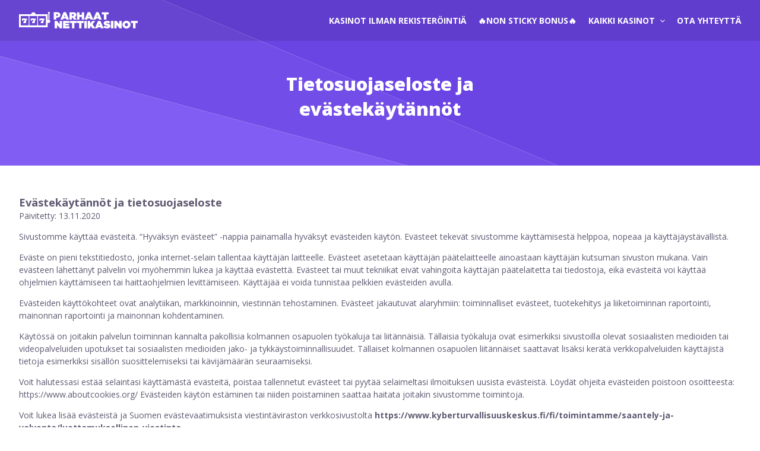

--- FILE ---
content_type: image/svg+xml
request_url: https://www.parhaatnettikasinot.com/wp-content/uploads/2019/05/table-checkmark.svg
body_size: -235
content:
<?xml version="1.0" encoding="UTF-8"?> <svg xmlns="http://www.w3.org/2000/svg" width="15.969" height="11" viewBox="0 0 15.969 11"><metadata><?xpacket begin="﻿" id="W5M0MpCehiHzreSzNTczkc9d"?><?xpacket end="w"?></metadata><defs><style> .cls-1 { fill: #5ad80e; fill-rule: evenodd; } </style></defs><path id="table-checkmark" class="cls-1" d="M786.846,945.838l-10.007,10a0.494,0.494,0,0,1-.7,0,0.016,0.016,0,0,1,0-.007s-0.01,0-.014-0.009l-4.95-4.95a0.5,0.5,0,0,1,.707-0.707l4.617,4.616,9.65-9.649A0.5,0.5,0,0,1,786.846,945.838Z" transform="translate(-771.031 -945)"></path></svg> 

--- FILE ---
content_type: image/svg+xml
request_url: https://www.parhaatnettikasinot.com/wp-content/uploads/2019/05/svg_parhaat-nettikasinot-logo.svg
body_size: 1263
content:
<?xml version="1.0" encoding="UTF-8"?> <!-- Generator: Adobe Illustrator 22.1.0, SVG Export Plug-In . SVG Version: 6.00 Build 0) --> <svg xmlns="http://www.w3.org/2000/svg" xmlns:xlink="http://www.w3.org/1999/xlink" id="Layer_1" x="0px" y="0px" viewBox="0 0 330.8 46.4" style="enable-background:new 0 0 330.8 46.4;" xml:space="preserve"> <style type="text/css"> .st0{fill:#FFFFFF;} .st1{fill-rule:evenodd;clip-rule:evenodd;fill:#E3E2E6;} .st2{fill-rule:evenodd;clip-rule:evenodd;fill:#1BBECD;} .st3{fill-rule:evenodd;clip-rule:evenodd;fill:#FFFFFF;} .st4{fill:#755ACA;} .st5{fill:#5AC1CA;} </style> <g> <g> <g> <path class="st0" d="M113.3,34.5l-7.4-9h-6.5V46h6.9v-9.5l7.7,9.5h6.1V25.5h-6.9V34.5z M129.4,38.1h10.1v-4.9h-10.1v-2.1h10.8 v-5.6h-17.6V46h17.8v-5.6h-11V38.1z M141.4,31.3h6.1V46h6.9V31.3h6.1v-5.8h-19.1V31.3z M161.2,31.3h6.1V46h6.9V31.3h6.1v-5.8 h-19.1V31.3z M182,46h6.9V25.5H182V46z M220.1,25.3l-8.3,19.8l-6.8-10.7l7.2-8.9h-8l-5.9,7.7v-7.7h-6.9V46h6.9v-4.4l1.8-2.1 l4,6.5h14.7l1.1-2.8h7.2l1.1,2.8h7.5l-8.7-20.6H220.1z M221.5,38.3l1.9-5l1.9,5H221.5z M252.1,34.8c-0.8-0.5-1.7-0.9-2.8-1.3 c-1.1-0.3-2.3-0.6-3.6-0.8c-0.6-0.1-1-0.2-1.4-0.3c-0.4-0.1-0.6-0.2-0.8-0.3c-0.2-0.1-0.3-0.2-0.4-0.3c-0.1-0.1-0.1-0.2-0.1-0.4 v-0.1c0-0.3,0.1-0.5,0.4-0.6c0.2-0.2,0.6-0.2,1.1-0.2c1,0,2,0.2,3.1,0.5c1.1,0.3,2.1,0.8,3.1,1.5l3.4-4.6 c-1.2-0.9-2.6-1.6-4.1-2.1c-1.5-0.5-3.3-0.7-5.3-0.7c-1.4,0-2.7,0.2-3.8,0.5c-1.1,0.4-2,0.8-2.7,1.5c-0.7,0.6-1.3,1.4-1.7,2.2 c-0.4,0.8-0.6,1.7-0.6,2.7v0.1c0,1.1,0.2,2,0.7,2.7c0.5,0.7,1.1,1.3,1.9,1.8c0.8,0.5,1.7,0.9,2.8,1.2c1.1,0.3,2.2,0.6,3.3,0.8 c1.1,0.2,1.9,0.4,2.3,0.6c0.4,0.2,0.6,0.4,0.6,0.7V40c0,0.3-0.1,0.5-0.4,0.6c-0.3,0.2-0.7,0.2-1.4,0.2c-1.2,0-2.5-0.2-3.7-0.6 c-1.2-0.4-2.4-1-3.5-1.8l-3.7,4.4c1.3,1.2,2.9,2,4.7,2.6c1.8,0.6,3.8,0.9,5.9,0.9c1.4,0,2.6-0.2,3.8-0.5c1.1-0.3,2.1-0.8,2.9-1.4 c0.8-0.6,1.4-1.3,1.8-2.2c0.4-0.9,0.6-1.8,0.6-2.9v-0.1c0-1-0.2-1.9-0.6-2.6C253.4,36,252.8,35.4,252.1,34.8z M256.1,46h6.9V25.5 h-6.9V46z M279.3,34.5l-7.4-9h-6.5V46h6.9v-9.5L280,46h6.1V25.5h-6.9V34.5z M307.4,28.1c-1-1-2.2-1.7-3.6-2.3 c-1.4-0.5-2.9-0.8-4.4-0.8s-3.1,0.3-4.5,0.8c-1.4,0.6-2.6,1.3-3.6,2.3c-1,1-1.8,2.1-2.4,3.4c-0.6,1.3-0.9,2.7-0.9,4.2v0.1 c0,1.5,0.3,2.9,0.9,4.2c0.6,1.3,1.4,2.4,2.4,3.4c1,1,2.2,1.7,3.6,2.3c1.4,0.5,2.9,0.8,4.4,0.8s3.1-0.3,4.5-0.8 c1.4-0.6,2.6-1.3,3.6-2.3c1-1,1.8-2.1,2.4-3.4c0.6-1.3,0.9-2.7,0.9-4.2v-0.1c0-1.5-0.3-2.9-0.9-4.2 C309.2,30.2,308.4,29.1,307.4,28.1z M303.6,35.8c0,0.6-0.1,1.2-0.3,1.7c-0.2,0.5-0.5,1-0.9,1.4c-0.4,0.4-0.8,0.8-1.4,1 c-0.5,0.3-1.1,0.4-1.8,0.4c-0.7,0-1.3-0.1-1.8-0.4c-0.5-0.3-1-0.6-1.4-1c-0.4-0.4-0.7-0.9-0.9-1.5c-0.2-0.6-0.3-1.1-0.3-1.7v-0.1 c0-0.6,0.1-1.2,0.3-1.7c0.2-0.5,0.5-1,0.9-1.4c0.4-0.4,0.8-0.8,1.4-1c0.5-0.3,1.1-0.4,1.8-0.4c0.7,0,1.3,0.1,1.8,0.4 c0.5,0.3,1,0.6,1.4,1c0.4,0.4,0.7,0.9,0.9,1.5C303.5,34.5,303.6,35.1,303.6,35.8L303.6,35.8z M311.7,25.5v5.8h6.1V46h6.9V31.3 h6.1v-5.8H311.7z M84.8,22.9V4.8c1-0.5,1.2-1.3,1.2-2.2C86,1.2,84.8,0,83.3,0c-1.4,0-2.7,1.2-2.7,2.6c0,0.9,0.1,1.8,1.1,2.2v17.9 h-2V6.6H46.4c-0.5-3.1-3.1-5.5-6.3-5.5c-3.2,0-5.8,2.4-6.3,5.5H0V43h79.8V30.8h3c2.3,0,4.2-1.9,4.2-4.2 C87,25,85.8,23.6,84.8,22.9z M26.9,37.9H5V11.6h21.9V37.9z M50.9,37.9H28.9V11.6h21.9V37.9z M74.8,37.9H52.9V11.6h21.9V37.9z M12.6,22.7c1.5,0.1,2.7,0.8,4.5,0.6c0,0-5.4,3.1-5.4,8.3h7.7c0,0-0.5-7.4,3.8-11.8l-1.6-1.4c0,0-1.6,1.6-5.2,0.2 c0,0-2.8-1-5.7,0.6l0-0.7H8.4v6.4h2.2C10.6,24.8,11.2,22.6,12.6,22.7z M37,22.7c1.5,0.1,2.7,0.8,4.5,0.6c0,0-5.4,3.1-5.4,8.3h7.7 c0,0-0.5-7.4,3.8-11.8l-1.6-1.4c0,0-1.6,1.6-5.2,0.2c0,0-2.8-1-5.7,0.6l0-0.7h-2.3v6.4H35C35,24.8,35.5,22.6,37,22.7z M61.2,22.7 c1.5,0.1,2.7,0.8,4.5,0.6c0,0-5.4,3.1-5.4,8.3h7.7c0,0-0.5-7.4,3.8-11.8l-1.6-1.4c0,0-1.6,1.6-5.2,0.2c0,0-2.8-1-5.7,0.6l0-0.7 H57v6.4h2.2C59.2,24.8,59.8,22.6,61.2,22.7z M103.8,16h2.2c1.4,0,2.7-0.2,3.8-0.5c1.2-0.3,2.1-0.8,3-1.4c0.8-0.6,1.5-1.4,1.9-2.4 c0.5-0.9,0.7-2,0.7-3.3V8.4c0-1.2-0.2-2.3-0.7-3.2c-0.5-0.9-1.1-1.7-1.9-2.3c-0.8-0.6-1.8-1.1-2.9-1.4c-1.1-0.3-2.4-0.5-3.8-0.5 h-9.3v20.5h6.9V16z M103.8,6.6h1.9c0.9,0,1.6,0.2,2.2,0.6c0.5,0.4,0.8,0.9,0.8,1.7v0.1c0,0.7-0.3,1.3-0.8,1.7 c-0.5,0.4-1.3,0.6-2.1,0.6h-1.9V6.6z M122.7,21.6l1.1-2.8h7.2l1.1,2.8h7.5l-8.7-20.6h-6.9l-8.7,20.6H122.7z M127.4,9l1.9,5h-3.8 L127.4,9z M158.8,12.1c0.7-1,1.1-2.3,1.1-3.8V8.3c0-1.1-0.2-2-0.5-2.8c-0.3-0.8-0.8-1.5-1.4-2.1c-0.7-0.7-1.7-1.3-2.9-1.7 c-1.2-0.4-2.7-0.6-4.6-0.6h-10.1v20.5h6.9v-5.9h1.5l3.9,5.9h7.9l-4.8-7C157.1,14,158.1,13.2,158.8,12.1z M153,8.8 c0,0.6-0.2,1.1-0.7,1.5s-1.1,0.5-1.9,0.5h-3v-4h3c0.8,0,1.4,0.2,1.9,0.5S153,8.1,153,8.8L153,8.8z M174.8,8.3h-6.3V1.1h-6.9v20.5 h6.9v-7.3h6.3v7.3h6.9V1.1h-6.9V8.3z M199.4,21.6h14.2l1.1-2.8h7.2l1.1,2.8h7.5l-8.7-20.6H215l-8.4,19.9l-8.4-19.9h-6.9 l-8.7,20.6h7.4l1.1-2.8h7.2L199.4,21.6z M218.3,9l1.9,5h-3.8L218.3,9z M192.8,14l1.9-5l1.9,5H192.8z M236.7,21.6h6.9V6.9h6.1V1.1 h-19.1v5.8h6.1V21.6z"></path> </g> </g> </g> </svg> 

--- FILE ---
content_type: image/svg+xml
request_url: https://www.parhaatnettikasinot.com/wp-content/uploads/2019/05/svg_footer-facebook.svg
body_size: -136
content:
<?xml version="1.0" encoding="UTF-8"?> <!-- Generator: Adobe Illustrator 22.1.0, SVG Export Plug-In . SVG Version: 6.00 Build 0) --> <svg xmlns="http://www.w3.org/2000/svg" xmlns:xlink="http://www.w3.org/1999/xlink" id="Layer_1" x="0px" y="0px" viewBox="0 0 12.3 12.3" style="enable-background:new 0 0 12.3 12.3;" xml:space="preserve"> <style type="text/css"> .st0{fill:#FFFFFF;} .st1{fill-rule:evenodd;clip-rule:evenodd;fill:#E3E2E6;} .st2{fill-rule:evenodd;clip-rule:evenodd;fill:#1BBECD;} .st3{fill-rule:evenodd;clip-rule:evenodd;fill:#FFFFFF;} .st4{fill:#755ACA;} .st5{fill:#5AC1CA;} </style> <path class="st0" d="M12.3,11.6c0,0.4-0.3,0.7-0.7,0.7H8.5V7.5H10l0.2-1.8H8.4V4.5c0-0.5,0.1-0.9,0.9-0.9h1V1.9 c-0.2,0-0.7-0.1-1.4-0.1c-1.4,0-2.4,0.9-2.4,2.4v1.4H4.9v1.8h1.6v4.7H0.7c-0.4,0-0.7-0.3-0.7-0.7V0.7C0,0.3,0.3,0,0.7,0h10.9 c0.4,0,0.7,0.3,0.7,0.7V11.6z"></path> </svg> 

--- FILE ---
content_type: image/svg+xml
request_url: https://www.parhaatnettikasinot.com/wp-content/uploads/2019/05/hero-bg.svg
body_size: -86
content:
<?xml version="1.0" encoding="UTF-8"?> <!-- Generator: Adobe Illustrator 22.1.0, SVG Export Plug-In . SVG Version: 6.00 Build 0) --> <svg xmlns="http://www.w3.org/2000/svg" xmlns:xlink="http://www.w3.org/1999/xlink" id="Layer_1" x="0px" y="0px" viewBox="0 0 1920 562" style="enable-background:new 0 0 1920 562;" xml:space="preserve"> <style type="text/css"> .st0{fill:#6B44E4;} .st1{fill:#734DE7;} .st2{fill:#825DF3;} </style> <g> <polygon class="st0" points="1920,562 1920,0 410.7,0 1751.9,562 "></polygon> <polygon class="st1" points="0,142.2 1565.3,562 1751.9,562 410.7,0 0,0 "></polygon> <polygon class="st2" points="0,562 1565.3,562 0,142.2 "></polygon> </g> </svg> 

--- FILE ---
content_type: image/svg+xml
request_url: https://www.parhaatnettikasinot.com/wp-content/uploads/2019/05/svg_footer-instagram.svg
body_size: 170
content:
<?xml version="1.0" encoding="UTF-8"?> <!-- Generator: Adobe Illustrator 22.1.0, SVG Export Plug-In . SVG Version: 6.00 Build 0) --> <svg xmlns="http://www.w3.org/2000/svg" xmlns:xlink="http://www.w3.org/1999/xlink" id="Layer_1" x="0px" y="0px" viewBox="0 0 12.3 12.3" style="enable-background:new 0 0 12.3 12.3;" xml:space="preserve"> <style type="text/css"> .st0{fill:#FFFFFF;} .st1{fill-rule:evenodd;clip-rule:evenodd;fill:#E3E2E6;} .st2{fill-rule:evenodd;clip-rule:evenodd;fill:#1BBECD;} .st3{fill-rule:evenodd;clip-rule:evenodd;fill:#FFFFFF;} .st4{fill:#755ACA;} .st5{fill:#5AC1CA;} </style> <path class="st0" d="M12.2,8.7c0,1-0.3,1.9-1,2.6c-0.7,0.7-1.6,0.9-2.6,1c-1,0.1-4,0.1-5.1,0c-1,0-1.8-0.3-2.6-1 c-0.7-0.7-0.9-1.6-1-2.6C0,7.6,0,4.6,0,3.6c0-1,0.3-1.9,1-2.6s1.6-0.9,2.6-1c1-0.1,4-0.1,5.1,0c1,0,1.9,0.3,2.6,1 c0.7,0.7,0.9,1.6,1,2.6C12.3,4.6,12.3,7.6,12.2,8.7z M11.2,6.1c0-0.9,0.1-2.8-0.2-3.6c-0.2-0.5-0.6-1-1.2-1.2C8.9,1,7,1.1,6.1,1.1 C5.2,1.1,3.3,1,2.5,1.4C2,1.6,1.6,2,1.4,2.5C1,3.3,1.1,5.2,1.1,6.1S1,8.9,1.4,9.7c0.2,0.5,0.6,1,1.2,1.2c0.8,0.3,2.7,0.2,3.6,0.2 c0.9,0,2.8,0.1,3.6-0.2c0.5-0.2,1-0.6,1.2-1.2C11.2,8.9,11.2,7,11.2,6.1z M9.3,6.1c0,1.7-1.4,3.1-3.1,3.1C4.4,9.3,3,7.9,3,6.1 S4.4,3,6.1,3C7.9,3,9.3,4.4,9.3,6.1z M8.2,6.1c0-1.1-0.9-2-2-2c-1.1,0-2,0.9-2,2c0,1.1,0.9,2,2,2C7.3,8.2,8.2,7.3,8.2,6.1z M9.4,3.6 C9,3.6,8.7,3.3,8.7,2.9c0-0.4,0.3-0.7,0.7-0.7s0.7,0.3,0.7,0.7C10.1,3.3,9.8,3.6,9.4,3.6z"></path> </svg> 

--- FILE ---
content_type: image/svg+xml
request_url: https://www.parhaatnettikasinot.com/wp-content/uploads/2019/05/svg_footer-twitter.svg
body_size: -73
content:
<?xml version="1.0" encoding="UTF-8"?> <!-- Generator: Adobe Illustrator 22.1.0, SVG Export Plug-In . SVG Version: 6.00 Build 0) --> <svg xmlns="http://www.w3.org/2000/svg" xmlns:xlink="http://www.w3.org/1999/xlink" id="Layer_1" x="0px" y="0px" viewBox="0 0 14 11.4" style="enable-background:new 0 0 14 11.4;" xml:space="preserve"> <style type="text/css"> .st0{fill:#FFFFFF;} .st1{fill-rule:evenodd;clip-rule:evenodd;fill:#E3E2E6;} .st2{fill-rule:evenodd;clip-rule:evenodd;fill:#1BBECD;} .st3{fill-rule:evenodd;clip-rule:evenodd;fill:#FFFFFF;} .st4{fill:#755ACA;} .st5{fill:#5AC1CA;} </style> <path class="st0" d="M12.6,3.2c0,3.8-2.9,8.2-8.2,8.2c-1.6,0-3.1-0.5-4.4-1.3c0.2,0,0.5,0,0.7,0c1.3,0,2.6-0.5,3.6-1.2 C3,8.9,1.9,8,1.6,6.9c0.2,0,0.4,0,0.5,0c0.3,0,0.5,0,0.8-0.1C1.6,6.6,0.6,5.4,0.6,4v0C1,4.2,1.4,4.3,1.9,4.4C1.1,3.8,0.6,3,0.6,2 c0-0.5,0.1-1,0.4-1.4c1.4,1.7,3.5,2.9,5.9,3c0-0.2-0.1-0.4-0.1-0.7C6.8,1.3,8.1,0,9.7,0c0.8,0,1.6,0.3,2.1,0.9 c0.6-0.1,1.3-0.4,1.8-0.7c-0.2,0.7-0.7,1.2-1.3,1.6c0.6-0.1,1.1-0.2,1.7-0.4c-0.4,0.6-0.9,1.1-1.4,1.5C12.6,3,12.6,3.1,12.6,3.2z"></path> </svg> 

--- FILE ---
content_type: image/svg+xml
request_url: https://www.parhaatnettikasinot.com/wp-content/uploads/2019/05/svg_parhaat-nettikasinot-logo.svg
body_size: 1580
content:
<?xml version="1.0" encoding="UTF-8"?> <!-- Generator: Adobe Illustrator 22.1.0, SVG Export Plug-In . SVG Version: 6.00 Build 0) --> <svg xmlns="http://www.w3.org/2000/svg" xmlns:xlink="http://www.w3.org/1999/xlink" id="Layer_1" x="0px" y="0px" viewBox="0 0 330.8 46.4" style="enable-background:new 0 0 330.8 46.4;" xml:space="preserve"> <style type="text/css"> .st0{fill:#FFFFFF;} .st1{fill-rule:evenodd;clip-rule:evenodd;fill:#E3E2E6;} .st2{fill-rule:evenodd;clip-rule:evenodd;fill:#1BBECD;} .st3{fill-rule:evenodd;clip-rule:evenodd;fill:#FFFFFF;} .st4{fill:#755ACA;} .st5{fill:#5AC1CA;} </style> <g> <g> <g> <path class="st0" d="M113.3,34.5l-7.4-9h-6.5V46h6.9v-9.5l7.7,9.5h6.1V25.5h-6.9V34.5z M129.4,38.1h10.1v-4.9h-10.1v-2.1h10.8 v-5.6h-17.6V46h17.8v-5.6h-11V38.1z M141.4,31.3h6.1V46h6.9V31.3h6.1v-5.8h-19.1V31.3z M161.2,31.3h6.1V46h6.9V31.3h6.1v-5.8 h-19.1V31.3z M182,46h6.9V25.5H182V46z M220.1,25.3l-8.3,19.8l-6.8-10.7l7.2-8.9h-8l-5.9,7.7v-7.7h-6.9V46h6.9v-4.4l1.8-2.1 l4,6.5h14.7l1.1-2.8h7.2l1.1,2.8h7.5l-8.7-20.6H220.1z M221.5,38.3l1.9-5l1.9,5H221.5z M252.1,34.8c-0.8-0.5-1.7-0.9-2.8-1.3 c-1.1-0.3-2.3-0.6-3.6-0.8c-0.6-0.1-1-0.2-1.4-0.3c-0.4-0.1-0.6-0.2-0.8-0.3c-0.2-0.1-0.3-0.2-0.4-0.3c-0.1-0.1-0.1-0.2-0.1-0.4 v-0.1c0-0.3,0.1-0.5,0.4-0.6c0.2-0.2,0.6-0.2,1.1-0.2c1,0,2,0.2,3.1,0.5c1.1,0.3,2.1,0.8,3.1,1.5l3.4-4.6 c-1.2-0.9-2.6-1.6-4.1-2.1c-1.5-0.5-3.3-0.7-5.3-0.7c-1.4,0-2.7,0.2-3.8,0.5c-1.1,0.4-2,0.8-2.7,1.5c-0.7,0.6-1.3,1.4-1.7,2.2 c-0.4,0.8-0.6,1.7-0.6,2.7v0.1c0,1.1,0.2,2,0.7,2.7c0.5,0.7,1.1,1.3,1.9,1.8c0.8,0.5,1.7,0.9,2.8,1.2c1.1,0.3,2.2,0.6,3.3,0.8 c1.1,0.2,1.9,0.4,2.3,0.6c0.4,0.2,0.6,0.4,0.6,0.7V40c0,0.3-0.1,0.5-0.4,0.6c-0.3,0.2-0.7,0.2-1.4,0.2c-1.2,0-2.5-0.2-3.7-0.6 c-1.2-0.4-2.4-1-3.5-1.8l-3.7,4.4c1.3,1.2,2.9,2,4.7,2.6c1.8,0.6,3.8,0.9,5.9,0.9c1.4,0,2.6-0.2,3.8-0.5c1.1-0.3,2.1-0.8,2.9-1.4 c0.8-0.6,1.4-1.3,1.8-2.2c0.4-0.9,0.6-1.8,0.6-2.9v-0.1c0-1-0.2-1.9-0.6-2.6C253.4,36,252.8,35.4,252.1,34.8z M256.1,46h6.9V25.5 h-6.9V46z M279.3,34.5l-7.4-9h-6.5V46h6.9v-9.5L280,46h6.1V25.5h-6.9V34.5z M307.4,28.1c-1-1-2.2-1.7-3.6-2.3 c-1.4-0.5-2.9-0.8-4.4-0.8s-3.1,0.3-4.5,0.8c-1.4,0.6-2.6,1.3-3.6,2.3c-1,1-1.8,2.1-2.4,3.4c-0.6,1.3-0.9,2.7-0.9,4.2v0.1 c0,1.5,0.3,2.9,0.9,4.2c0.6,1.3,1.4,2.4,2.4,3.4c1,1,2.2,1.7,3.6,2.3c1.4,0.5,2.9,0.8,4.4,0.8s3.1-0.3,4.5-0.8 c1.4-0.6,2.6-1.3,3.6-2.3c1-1,1.8-2.1,2.4-3.4c0.6-1.3,0.9-2.7,0.9-4.2v-0.1c0-1.5-0.3-2.9-0.9-4.2 C309.2,30.2,308.4,29.1,307.4,28.1z M303.6,35.8c0,0.6-0.1,1.2-0.3,1.7c-0.2,0.5-0.5,1-0.9,1.4c-0.4,0.4-0.8,0.8-1.4,1 c-0.5,0.3-1.1,0.4-1.8,0.4c-0.7,0-1.3-0.1-1.8-0.4c-0.5-0.3-1-0.6-1.4-1c-0.4-0.4-0.7-0.9-0.9-1.5c-0.2-0.6-0.3-1.1-0.3-1.7v-0.1 c0-0.6,0.1-1.2,0.3-1.7c0.2-0.5,0.5-1,0.9-1.4c0.4-0.4,0.8-0.8,1.4-1c0.5-0.3,1.1-0.4,1.8-0.4c0.7,0,1.3,0.1,1.8,0.4 c0.5,0.3,1,0.6,1.4,1c0.4,0.4,0.7,0.9,0.9,1.5C303.5,34.5,303.6,35.1,303.6,35.8L303.6,35.8z M311.7,25.5v5.8h6.1V46h6.9V31.3 h6.1v-5.8H311.7z M84.8,22.9V4.8c1-0.5,1.2-1.3,1.2-2.2C86,1.2,84.8,0,83.3,0c-1.4,0-2.7,1.2-2.7,2.6c0,0.9,0.1,1.8,1.1,2.2v17.9 h-2V6.6H46.4c-0.5-3.1-3.1-5.5-6.3-5.5c-3.2,0-5.8,2.4-6.3,5.5H0V43h79.8V30.8h3c2.3,0,4.2-1.9,4.2-4.2 C87,25,85.8,23.6,84.8,22.9z M26.9,37.9H5V11.6h21.9V37.9z M50.9,37.9H28.9V11.6h21.9V37.9z M74.8,37.9H52.9V11.6h21.9V37.9z M12.6,22.7c1.5,0.1,2.7,0.8,4.5,0.6c0,0-5.4,3.1-5.4,8.3h7.7c0,0-0.5-7.4,3.8-11.8l-1.6-1.4c0,0-1.6,1.6-5.2,0.2 c0,0-2.8-1-5.7,0.6l0-0.7H8.4v6.4h2.2C10.6,24.8,11.2,22.6,12.6,22.7z M37,22.7c1.5,0.1,2.7,0.8,4.5,0.6c0,0-5.4,3.1-5.4,8.3h7.7 c0,0-0.5-7.4,3.8-11.8l-1.6-1.4c0,0-1.6,1.6-5.2,0.2c0,0-2.8-1-5.7,0.6l0-0.7h-2.3v6.4H35C35,24.8,35.5,22.6,37,22.7z M61.2,22.7 c1.5,0.1,2.7,0.8,4.5,0.6c0,0-5.4,3.1-5.4,8.3h7.7c0,0-0.5-7.4,3.8-11.8l-1.6-1.4c0,0-1.6,1.6-5.2,0.2c0,0-2.8-1-5.7,0.6l0-0.7 H57v6.4h2.2C59.2,24.8,59.8,22.6,61.2,22.7z M103.8,16h2.2c1.4,0,2.7-0.2,3.8-0.5c1.2-0.3,2.1-0.8,3-1.4c0.8-0.6,1.5-1.4,1.9-2.4 c0.5-0.9,0.7-2,0.7-3.3V8.4c0-1.2-0.2-2.3-0.7-3.2c-0.5-0.9-1.1-1.7-1.9-2.3c-0.8-0.6-1.8-1.1-2.9-1.4c-1.1-0.3-2.4-0.5-3.8-0.5 h-9.3v20.5h6.9V16z M103.8,6.6h1.9c0.9,0,1.6,0.2,2.2,0.6c0.5,0.4,0.8,0.9,0.8,1.7v0.1c0,0.7-0.3,1.3-0.8,1.7 c-0.5,0.4-1.3,0.6-2.1,0.6h-1.9V6.6z M122.7,21.6l1.1-2.8h7.2l1.1,2.8h7.5l-8.7-20.6h-6.9l-8.7,20.6H122.7z M127.4,9l1.9,5h-3.8 L127.4,9z M158.8,12.1c0.7-1,1.1-2.3,1.1-3.8V8.3c0-1.1-0.2-2-0.5-2.8c-0.3-0.8-0.8-1.5-1.4-2.1c-0.7-0.7-1.7-1.3-2.9-1.7 c-1.2-0.4-2.7-0.6-4.6-0.6h-10.1v20.5h6.9v-5.9h1.5l3.9,5.9h7.9l-4.8-7C157.1,14,158.1,13.2,158.8,12.1z M153,8.8 c0,0.6-0.2,1.1-0.7,1.5s-1.1,0.5-1.9,0.5h-3v-4h3c0.8,0,1.4,0.2,1.9,0.5S153,8.1,153,8.8L153,8.8z M174.8,8.3h-6.3V1.1h-6.9v20.5 h6.9v-7.3h6.3v7.3h6.9V1.1h-6.9V8.3z M199.4,21.6h14.2l1.1-2.8h7.2l1.1,2.8h7.5l-8.7-20.6H215l-8.4,19.9l-8.4-19.9h-6.9 l-8.7,20.6h7.4l1.1-2.8h7.2L199.4,21.6z M218.3,9l1.9,5h-3.8L218.3,9z M192.8,14l1.9-5l1.9,5H192.8z M236.7,21.6h6.9V6.9h6.1V1.1 h-19.1v5.8h6.1V21.6z"></path> </g> </g> </g> </svg> 